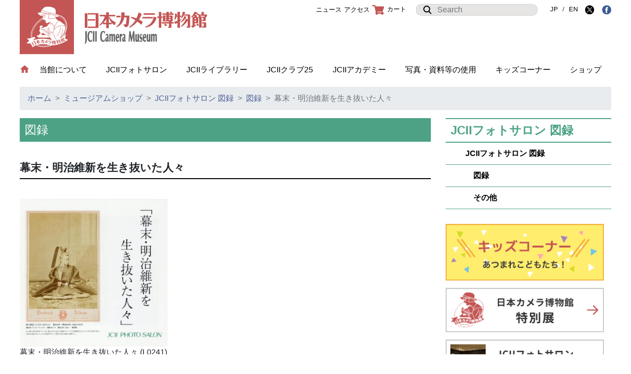

--- FILE ---
content_type: text/html; charset=UTF-8
request_url: https://www.jcii-cameramuseum.jp/item/2019/01/31/8543/
body_size: 9807
content:
<!DOCTYPE html>
<html lang="ja">
	<head prefix="og: http://ogp.me/ns# fb: http://ogp.me/ns/fb# article: http://ogp.me/ns/article#">
		<meta charset="utf-8">
		<meta name="viewport" content="width=device-width, initial-scale=1, shrink-to-fit=no">
		<meta name="description" content="">
		<meta name="author" content="">
		<meta http-equiv="X-UA-Compatible" content="IE=edge">
		<link rel="icon" href="favicon.ico">
		<link rel="stylesheet" href="https://www.jcii-cameramuseum.jp/wp-content/themes/jcii/assets/css/bootstrap.min.css">
		<link rel="stylesheet" href="https://www.jcii-cameramuseum.jp/wp-content/themes/jcii/assets/css/main.css">
		<meta property="og:url" content="https://www.jcii-cameramuseum.jp/item/2019/01/31/8543/">
		<meta property="og:type" content="article">
		<meta property="og:title" content="日本カメラ博物館 JCII Camera Museum：幕末・明治維新を生き抜いた人々">
		<meta property="og:description" content="">
			<meta property="og:image" content="https://www.jcii-cameramuseum.jp/wp-content/themes/jcii/assets/img/img_logo_header.png">
			<meta property="og:site_name" content="日本カメラ博物館 JCII Camera Museum">
		<title>日本カメラ博物館 JCII Camera Museum：幕末・明治維新を生き抜いた人々</title>
<meta name='robots' content='max-image-preview:large' />
	<style>img:is([sizes="auto" i], [sizes^="auto," i]) { contain-intrinsic-size: 3000px 1500px }</style>
	<script type="text/javascript">
/* <![CDATA[ */
window._wpemojiSettings = {"baseUrl":"https:\/\/s.w.org\/images\/core\/emoji\/16.0.1\/72x72\/","ext":".png","svgUrl":"https:\/\/s.w.org\/images\/core\/emoji\/16.0.1\/svg\/","svgExt":".svg","source":{"concatemoji":"https:\/\/www.jcii-cameramuseum.jp\/wp-includes\/js\/wp-emoji-release.min.js?ver=6.8.3"}};
/*! This file is auto-generated */
!function(s,n){var o,i,e;function c(e){try{var t={supportTests:e,timestamp:(new Date).valueOf()};sessionStorage.setItem(o,JSON.stringify(t))}catch(e){}}function p(e,t,n){e.clearRect(0,0,e.canvas.width,e.canvas.height),e.fillText(t,0,0);var t=new Uint32Array(e.getImageData(0,0,e.canvas.width,e.canvas.height).data),a=(e.clearRect(0,0,e.canvas.width,e.canvas.height),e.fillText(n,0,0),new Uint32Array(e.getImageData(0,0,e.canvas.width,e.canvas.height).data));return t.every(function(e,t){return e===a[t]})}function u(e,t){e.clearRect(0,0,e.canvas.width,e.canvas.height),e.fillText(t,0,0);for(var n=e.getImageData(16,16,1,1),a=0;a<n.data.length;a++)if(0!==n.data[a])return!1;return!0}function f(e,t,n,a){switch(t){case"flag":return n(e,"\ud83c\udff3\ufe0f\u200d\u26a7\ufe0f","\ud83c\udff3\ufe0f\u200b\u26a7\ufe0f")?!1:!n(e,"\ud83c\udde8\ud83c\uddf6","\ud83c\udde8\u200b\ud83c\uddf6")&&!n(e,"\ud83c\udff4\udb40\udc67\udb40\udc62\udb40\udc65\udb40\udc6e\udb40\udc67\udb40\udc7f","\ud83c\udff4\u200b\udb40\udc67\u200b\udb40\udc62\u200b\udb40\udc65\u200b\udb40\udc6e\u200b\udb40\udc67\u200b\udb40\udc7f");case"emoji":return!a(e,"\ud83e\udedf")}return!1}function g(e,t,n,a){var r="undefined"!=typeof WorkerGlobalScope&&self instanceof WorkerGlobalScope?new OffscreenCanvas(300,150):s.createElement("canvas"),o=r.getContext("2d",{willReadFrequently:!0}),i=(o.textBaseline="top",o.font="600 32px Arial",{});return e.forEach(function(e){i[e]=t(o,e,n,a)}),i}function t(e){var t=s.createElement("script");t.src=e,t.defer=!0,s.head.appendChild(t)}"undefined"!=typeof Promise&&(o="wpEmojiSettingsSupports",i=["flag","emoji"],n.supports={everything:!0,everythingExceptFlag:!0},e=new Promise(function(e){s.addEventListener("DOMContentLoaded",e,{once:!0})}),new Promise(function(t){var n=function(){try{var e=JSON.parse(sessionStorage.getItem(o));if("object"==typeof e&&"number"==typeof e.timestamp&&(new Date).valueOf()<e.timestamp+604800&&"object"==typeof e.supportTests)return e.supportTests}catch(e){}return null}();if(!n){if("undefined"!=typeof Worker&&"undefined"!=typeof OffscreenCanvas&&"undefined"!=typeof URL&&URL.createObjectURL&&"undefined"!=typeof Blob)try{var e="postMessage("+g.toString()+"("+[JSON.stringify(i),f.toString(),p.toString(),u.toString()].join(",")+"));",a=new Blob([e],{type:"text/javascript"}),r=new Worker(URL.createObjectURL(a),{name:"wpTestEmojiSupports"});return void(r.onmessage=function(e){c(n=e.data),r.terminate(),t(n)})}catch(e){}c(n=g(i,f,p,u))}t(n)}).then(function(e){for(var t in e)n.supports[t]=e[t],n.supports.everything=n.supports.everything&&n.supports[t],"flag"!==t&&(n.supports.everythingExceptFlag=n.supports.everythingExceptFlag&&n.supports[t]);n.supports.everythingExceptFlag=n.supports.everythingExceptFlag&&!n.supports.flag,n.DOMReady=!1,n.readyCallback=function(){n.DOMReady=!0}}).then(function(){return e}).then(function(){var e;n.supports.everything||(n.readyCallback(),(e=n.source||{}).concatemoji?t(e.concatemoji):e.wpemoji&&e.twemoji&&(t(e.twemoji),t(e.wpemoji)))}))}((window,document),window._wpemojiSettings);
/* ]]> */
</script>
<style id='wp-emoji-styles-inline-css' type='text/css'>

	img.wp-smiley, img.emoji {
		display: inline !important;
		border: none !important;
		box-shadow: none !important;
		height: 1em !important;
		width: 1em !important;
		margin: 0 0.07em !important;
		vertical-align: -0.1em !important;
		background: none !important;
		padding: 0 !important;
	}
</style>
<link rel='stylesheet' id='wp-block-library-css' href='https://www.jcii-cameramuseum.jp/wp-includes/css/dist/block-library/style.min.css?ver=6.8.3' type='text/css' media='all' />
<style id='classic-theme-styles-inline-css' type='text/css'>
/*! This file is auto-generated */
.wp-block-button__link{color:#fff;background-color:#32373c;border-radius:9999px;box-shadow:none;text-decoration:none;padding:calc(.667em + 2px) calc(1.333em + 2px);font-size:1.125em}.wp-block-file__button{background:#32373c;color:#fff;text-decoration:none}
</style>
<style id='global-styles-inline-css' type='text/css'>
:root{--wp--preset--aspect-ratio--square: 1;--wp--preset--aspect-ratio--4-3: 4/3;--wp--preset--aspect-ratio--3-4: 3/4;--wp--preset--aspect-ratio--3-2: 3/2;--wp--preset--aspect-ratio--2-3: 2/3;--wp--preset--aspect-ratio--16-9: 16/9;--wp--preset--aspect-ratio--9-16: 9/16;--wp--preset--color--black: #000000;--wp--preset--color--cyan-bluish-gray: #abb8c3;--wp--preset--color--white: #ffffff;--wp--preset--color--pale-pink: #f78da7;--wp--preset--color--vivid-red: #cf2e2e;--wp--preset--color--luminous-vivid-orange: #ff6900;--wp--preset--color--luminous-vivid-amber: #fcb900;--wp--preset--color--light-green-cyan: #7bdcb5;--wp--preset--color--vivid-green-cyan: #00d084;--wp--preset--color--pale-cyan-blue: #8ed1fc;--wp--preset--color--vivid-cyan-blue: #0693e3;--wp--preset--color--vivid-purple: #9b51e0;--wp--preset--gradient--vivid-cyan-blue-to-vivid-purple: linear-gradient(135deg,rgba(6,147,227,1) 0%,rgb(155,81,224) 100%);--wp--preset--gradient--light-green-cyan-to-vivid-green-cyan: linear-gradient(135deg,rgb(122,220,180) 0%,rgb(0,208,130) 100%);--wp--preset--gradient--luminous-vivid-amber-to-luminous-vivid-orange: linear-gradient(135deg,rgba(252,185,0,1) 0%,rgba(255,105,0,1) 100%);--wp--preset--gradient--luminous-vivid-orange-to-vivid-red: linear-gradient(135deg,rgba(255,105,0,1) 0%,rgb(207,46,46) 100%);--wp--preset--gradient--very-light-gray-to-cyan-bluish-gray: linear-gradient(135deg,rgb(238,238,238) 0%,rgb(169,184,195) 100%);--wp--preset--gradient--cool-to-warm-spectrum: linear-gradient(135deg,rgb(74,234,220) 0%,rgb(151,120,209) 20%,rgb(207,42,186) 40%,rgb(238,44,130) 60%,rgb(251,105,98) 80%,rgb(254,248,76) 100%);--wp--preset--gradient--blush-light-purple: linear-gradient(135deg,rgb(255,206,236) 0%,rgb(152,150,240) 100%);--wp--preset--gradient--blush-bordeaux: linear-gradient(135deg,rgb(254,205,165) 0%,rgb(254,45,45) 50%,rgb(107,0,62) 100%);--wp--preset--gradient--luminous-dusk: linear-gradient(135deg,rgb(255,203,112) 0%,rgb(199,81,192) 50%,rgb(65,88,208) 100%);--wp--preset--gradient--pale-ocean: linear-gradient(135deg,rgb(255,245,203) 0%,rgb(182,227,212) 50%,rgb(51,167,181) 100%);--wp--preset--gradient--electric-grass: linear-gradient(135deg,rgb(202,248,128) 0%,rgb(113,206,126) 100%);--wp--preset--gradient--midnight: linear-gradient(135deg,rgb(2,3,129) 0%,rgb(40,116,252) 100%);--wp--preset--font-size--small: 13px;--wp--preset--font-size--medium: 20px;--wp--preset--font-size--large: 36px;--wp--preset--font-size--x-large: 42px;--wp--preset--spacing--20: 0.44rem;--wp--preset--spacing--30: 0.67rem;--wp--preset--spacing--40: 1rem;--wp--preset--spacing--50: 1.5rem;--wp--preset--spacing--60: 2.25rem;--wp--preset--spacing--70: 3.38rem;--wp--preset--spacing--80: 5.06rem;--wp--preset--shadow--natural: 6px 6px 9px rgba(0, 0, 0, 0.2);--wp--preset--shadow--deep: 12px 12px 50px rgba(0, 0, 0, 0.4);--wp--preset--shadow--sharp: 6px 6px 0px rgba(0, 0, 0, 0.2);--wp--preset--shadow--outlined: 6px 6px 0px -3px rgba(255, 255, 255, 1), 6px 6px rgba(0, 0, 0, 1);--wp--preset--shadow--crisp: 6px 6px 0px rgba(0, 0, 0, 1);}:where(.is-layout-flex){gap: 0.5em;}:where(.is-layout-grid){gap: 0.5em;}body .is-layout-flex{display: flex;}.is-layout-flex{flex-wrap: wrap;align-items: center;}.is-layout-flex > :is(*, div){margin: 0;}body .is-layout-grid{display: grid;}.is-layout-grid > :is(*, div){margin: 0;}:where(.wp-block-columns.is-layout-flex){gap: 2em;}:where(.wp-block-columns.is-layout-grid){gap: 2em;}:where(.wp-block-post-template.is-layout-flex){gap: 1.25em;}:where(.wp-block-post-template.is-layout-grid){gap: 1.25em;}.has-black-color{color: var(--wp--preset--color--black) !important;}.has-cyan-bluish-gray-color{color: var(--wp--preset--color--cyan-bluish-gray) !important;}.has-white-color{color: var(--wp--preset--color--white) !important;}.has-pale-pink-color{color: var(--wp--preset--color--pale-pink) !important;}.has-vivid-red-color{color: var(--wp--preset--color--vivid-red) !important;}.has-luminous-vivid-orange-color{color: var(--wp--preset--color--luminous-vivid-orange) !important;}.has-luminous-vivid-amber-color{color: var(--wp--preset--color--luminous-vivid-amber) !important;}.has-light-green-cyan-color{color: var(--wp--preset--color--light-green-cyan) !important;}.has-vivid-green-cyan-color{color: var(--wp--preset--color--vivid-green-cyan) !important;}.has-pale-cyan-blue-color{color: var(--wp--preset--color--pale-cyan-blue) !important;}.has-vivid-cyan-blue-color{color: var(--wp--preset--color--vivid-cyan-blue) !important;}.has-vivid-purple-color{color: var(--wp--preset--color--vivid-purple) !important;}.has-black-background-color{background-color: var(--wp--preset--color--black) !important;}.has-cyan-bluish-gray-background-color{background-color: var(--wp--preset--color--cyan-bluish-gray) !important;}.has-white-background-color{background-color: var(--wp--preset--color--white) !important;}.has-pale-pink-background-color{background-color: var(--wp--preset--color--pale-pink) !important;}.has-vivid-red-background-color{background-color: var(--wp--preset--color--vivid-red) !important;}.has-luminous-vivid-orange-background-color{background-color: var(--wp--preset--color--luminous-vivid-orange) !important;}.has-luminous-vivid-amber-background-color{background-color: var(--wp--preset--color--luminous-vivid-amber) !important;}.has-light-green-cyan-background-color{background-color: var(--wp--preset--color--light-green-cyan) !important;}.has-vivid-green-cyan-background-color{background-color: var(--wp--preset--color--vivid-green-cyan) !important;}.has-pale-cyan-blue-background-color{background-color: var(--wp--preset--color--pale-cyan-blue) !important;}.has-vivid-cyan-blue-background-color{background-color: var(--wp--preset--color--vivid-cyan-blue) !important;}.has-vivid-purple-background-color{background-color: var(--wp--preset--color--vivid-purple) !important;}.has-black-border-color{border-color: var(--wp--preset--color--black) !important;}.has-cyan-bluish-gray-border-color{border-color: var(--wp--preset--color--cyan-bluish-gray) !important;}.has-white-border-color{border-color: var(--wp--preset--color--white) !important;}.has-pale-pink-border-color{border-color: var(--wp--preset--color--pale-pink) !important;}.has-vivid-red-border-color{border-color: var(--wp--preset--color--vivid-red) !important;}.has-luminous-vivid-orange-border-color{border-color: var(--wp--preset--color--luminous-vivid-orange) !important;}.has-luminous-vivid-amber-border-color{border-color: var(--wp--preset--color--luminous-vivid-amber) !important;}.has-light-green-cyan-border-color{border-color: var(--wp--preset--color--light-green-cyan) !important;}.has-vivid-green-cyan-border-color{border-color: var(--wp--preset--color--vivid-green-cyan) !important;}.has-pale-cyan-blue-border-color{border-color: var(--wp--preset--color--pale-cyan-blue) !important;}.has-vivid-cyan-blue-border-color{border-color: var(--wp--preset--color--vivid-cyan-blue) !important;}.has-vivid-purple-border-color{border-color: var(--wp--preset--color--vivid-purple) !important;}.has-vivid-cyan-blue-to-vivid-purple-gradient-background{background: var(--wp--preset--gradient--vivid-cyan-blue-to-vivid-purple) !important;}.has-light-green-cyan-to-vivid-green-cyan-gradient-background{background: var(--wp--preset--gradient--light-green-cyan-to-vivid-green-cyan) !important;}.has-luminous-vivid-amber-to-luminous-vivid-orange-gradient-background{background: var(--wp--preset--gradient--luminous-vivid-amber-to-luminous-vivid-orange) !important;}.has-luminous-vivid-orange-to-vivid-red-gradient-background{background: var(--wp--preset--gradient--luminous-vivid-orange-to-vivid-red) !important;}.has-very-light-gray-to-cyan-bluish-gray-gradient-background{background: var(--wp--preset--gradient--very-light-gray-to-cyan-bluish-gray) !important;}.has-cool-to-warm-spectrum-gradient-background{background: var(--wp--preset--gradient--cool-to-warm-spectrum) !important;}.has-blush-light-purple-gradient-background{background: var(--wp--preset--gradient--blush-light-purple) !important;}.has-blush-bordeaux-gradient-background{background: var(--wp--preset--gradient--blush-bordeaux) !important;}.has-luminous-dusk-gradient-background{background: var(--wp--preset--gradient--luminous-dusk) !important;}.has-pale-ocean-gradient-background{background: var(--wp--preset--gradient--pale-ocean) !important;}.has-electric-grass-gradient-background{background: var(--wp--preset--gradient--electric-grass) !important;}.has-midnight-gradient-background{background: var(--wp--preset--gradient--midnight) !important;}.has-small-font-size{font-size: var(--wp--preset--font-size--small) !important;}.has-medium-font-size{font-size: var(--wp--preset--font-size--medium) !important;}.has-large-font-size{font-size: var(--wp--preset--font-size--large) !important;}.has-x-large-font-size{font-size: var(--wp--preset--font-size--x-large) !important;}
:where(.wp-block-post-template.is-layout-flex){gap: 1.25em;}:where(.wp-block-post-template.is-layout-grid){gap: 1.25em;}
:where(.wp-block-columns.is-layout-flex){gap: 2em;}:where(.wp-block-columns.is-layout-grid){gap: 2em;}
:root :where(.wp-block-pullquote){font-size: 1.5em;line-height: 1.6;}
</style>
<link rel='stylesheet' id='usces_default_css-css' href='https://www.jcii-cameramuseum.jp/wp-content/plugins/usc-e-shop/css/usces_default.css?ver=2.11.27.2601211' type='text/css' media='all' />
<link rel='stylesheet' id='dashicons-css' href='https://www.jcii-cameramuseum.jp/wp-includes/css/dashicons.min.css?ver=6.8.3' type='text/css' media='all' />
<link rel='stylesheet' id='usces_cart_css-css' href='https://www.jcii-cameramuseum.jp/wp-content/plugins/usc-e-shop/css/usces_cart.css?ver=2.11.27.2601211' type='text/css' media='all' />
<script type="text/javascript" src="https://www.jcii-cameramuseum.jp/wp-includes/js/jquery/jquery.min.js?ver=3.7.1" id="jquery-core-js"></script>
<script type="text/javascript" src="https://www.jcii-cameramuseum.jp/wp-includes/js/jquery/jquery-migrate.min.js?ver=3.4.1" id="jquery-migrate-js"></script>
<script type="text/javascript" src="https://www.jcii-cameramuseum.jp/wp-content/themes/jcii/assets/js/jquery.rwdImageMaps.min.js?ver=1.0" id="rwdImageMaps-js"></script>
<link rel="https://api.w.org/" href="https://www.jcii-cameramuseum.jp/wp-json/" /><link rel="alternate" title="JSON" type="application/json" href="https://www.jcii-cameramuseum.jp/wp-json/wp/v2/posts/8543" /><link rel="EditURI" type="application/rsd+xml" title="RSD" href="https://www.jcii-cameramuseum.jp/xmlrpc.php?rsd" />
<meta name="generator" content="WordPress 6.8.3" />
<link rel="canonical" href="https://www.jcii-cameramuseum.jp/item/2019/01/31/8543/" />
<link rel='shortlink' href='https://www.jcii-cameramuseum.jp/?p=8543' />
<link rel="alternate" title="oEmbed (JSON)" type="application/json+oembed" href="https://www.jcii-cameramuseum.jp/wp-json/oembed/1.0/embed?url=https%3A%2F%2Fwww.jcii-cameramuseum.jp%2Fitem%2F2019%2F01%2F31%2F8543%2F" />
<link rel="alternate" title="oEmbed (XML)" type="text/xml+oembed" href="https://www.jcii-cameramuseum.jp/wp-json/oembed/1.0/embed?url=https%3A%2F%2Fwww.jcii-cameramuseum.jp%2Fitem%2F2019%2F01%2F31%2F8543%2F&#038;format=xml" />

<meta property="og:title" content="幕末・明治維新を生き抜いた人々">
<meta property="og:type" content="product">
<meta property="og:description" content="幕末・明治維新を生き抜いた人々">
<meta property="og:url" content="https://www.jcii-cameramuseum.jp/item/2019/01/31/8543/">
<meta property="og:image" content="https://www.jcii-cameramuseum.jp/wp-content/uploads/2019/01/L0241-336x180.jpg">
<meta property="og:site_name" content="日本カメラ博物館 JCII Camera Museum">
		<!-- GA Google Analytics @ https://m0n.co/ga -->
		<script async src="https://www.googletagmanager.com/gtag/js?id=G-1N0TELY3SN"></script>
		<script>
			window.dataLayer = window.dataLayer || [];
			function gtag(){dataLayer.push(arguments);}
			gtag('js', new Date());
			gtag('config', 'G-1N0TELY3SN');
		</script>

	<link rel="icon" href="https://www.jcii-cameramuseum.jp/wp-content/uploads/2024/04/jciicameramuseumlogo2-336x336.png" sizes="32x32" />
<link rel="icon" href="https://www.jcii-cameramuseum.jp/wp-content/uploads/2024/04/jciicameramuseumlogo2-336x336.png" sizes="192x192" />
<link rel="apple-touch-icon" href="https://www.jcii-cameramuseum.jp/wp-content/uploads/2024/04/jciicameramuseumlogo2-336x336.png" />
<meta name="msapplication-TileImage" content="https://www.jcii-cameramuseum.jp/wp-content/uploads/2024/04/jciicameramuseumlogo2-336x336.png" />
	</head>
	<body>
		<header>
			<nav class="navbar navbar-expand-md navbar-dark fixed-top">
				<a class="navbar-brand" href="https://www.jcii-cameramuseum.jp"></a>
				<button class="navbar-toggler collapsed" type="button" data-toggle="collapse" data-target="#navbarCollapse" aria-controls="navbarCollapse" aria-expanded="false" aria-label="Toggle navigation">
					<span class="navbar-toggler-icon"></span>
				</button>
				<div class="collapse navbar-collapse" id="navbarCollapse">
					<form class="form-inline mt-2 mt-md-0 search-form" action="https://www.jcii-cameramuseum.jp" method="GET">
						<div class="input-group">
							<div class="input-group-prepend">
								<span class="input-group-text" id="icon-search"><img src="https://www.jcii-cameramuseum.jp/wp-content/themes/jcii/assets/img/icon_sarch.png"></span>
							</div>
							<input type="search" name="s" class="form-control mr-sm2 search" placeholder="Search" aria-label="Search" aria-describedby="basic-addon1">
						</div>
					</form>
					<ul class="navbar-nav mr-auto main-menu">
						<li>
							<a href="https://www.jcii-cameramuseum.jp"><img src="https://www.jcii-cameramuseum.jp/wp-content/themes/jcii/assets/img/icon_home.png" class="navHomeIcon"></a>
						</li>
						<li class="nav-item active">
							<a class="nav-link" href="https://www.jcii-cameramuseum.jp/museum">当館について <span class="sr-only">(current)</span></a>
						</li>
						<li class="nav-item">
							<a class="nav-link" href="https://www.jcii-cameramuseum.jp/photosalon">JCIIフォトサロン</a>
						</li>
						<li class="nav-item">
							<a class="nav-link" href="https://www.jcii-cameramuseum.jp/library">JCIIライブラリー</a>
						</li>
						<li class="nav-item">
							<a class="nav-link" href="https://www.jcii-cameramuseum.jp/club25">JCIIクラブ25</a>
						</li>
						<li class="nav-item">
							<a class="nav-link" href="https://www.jcii-cameramuseum.jp/academy">JCIIアカデミー</a>
						</li>
						<li class="nav-item">
							<a class="nav-link" href="https://www.jcii-cameramuseum.jp/rental">写真・資料等の使用</a>
						</li>
						<li class="nav-item">
							<a class="nav-link" href="https://www.jcii-cameramuseum.jp/kids">キッズコーナー</a>
						</li>
						<li class="nav-item">
							<a class="nav-link" href="https://www.jcii-cameramuseum.jp/museumshop">ショップ</a>
						</li>
					</ul>
					<ul class="navbar-nav mr-auto sub-menu">
						<li class="nav-item active">
							<a class="nav-link" href="https://www.jcii-cameramuseum.jp/news/">ニュース</a>
						</li>
						<li class="nav-item">
							<a class="nav-link" href="https://www.jcii-cameramuseum.jp/map">アクセス</a>
						</li>
						<li class="nav-item">
						<a class="nav-link" href="https://www.jcii-cameramuseum.jp/usces-cart/"><img src="https://www.jcii-cameramuseum.jp/wp-content/themes/jcii/assets/img/icon_cart.png" srcset="https://www.jcii-cameramuseum.jp/wp-content/themes/jcii/assets/img/icon_cart.png 1x, https://www.jcii-cameramuseum.jp/wp-content/themes/jcii/assets/img/icon_cart_2x.png 2x" alt="カート" class="cart-icon">カート</a>
						</li>
						<li class="nav-item">
							<form class="form-inline mt-2 mt-md-0 search-form2" action="https://www.jcii-cameramuseum.jp" method="GET">
								<div class="input-group">
									<div class="input-group-prepend">
										<span class="input-group-text" id="icon-search2"><img src="https://www.jcii-cameramuseum.jp/wp-content/themes/jcii/assets/img/icon_sarch.png"></span>
									</div>
									<input type="search" name="s" class="form-control mr-sm2 search" placeholder="Search" aria-label="Search" aria-describedby="basic-addon1">
								</div>
							</form>
						</li>
						<li class="nav-item">
							<a href="https://www.jcii-cameramuseum.jp/" class="lang lang-ja">JP</a> / <a href="https://www.jcii-cameramuseum.jp/top-e/" class="lang lang-en">EN</a>
							<a class="" href="http://twitter.com/share?url=https://www.jcii-cameramuseum.jp/item/2019/01/31/8543/&text=日本カメラ博物館 JCII Camera Museum：幕末・明治維新を生き抜いた人々" target="_blank"><img src="https://www.jcii-cameramuseum.jp/wp-content/themes/jcii/assets/img/icon_sns_x.png" title="Xにシェア"></a>
							<a class="" href="http://www.facebook.com/share.php?u=https://www.jcii-cameramuseum.jp/item/2019/01/31/8543/" onclick="window.open(encodeURI(decodeURI(this.href)), 'FBwindow', 'width=554, height=470, menubar=no, toolbar=no, scrollbars=yes'); return false;" rel="nofollow"><img src="https://www.jcii-cameramuseum.jp/wp-content/themes/jcii/assets/img/icon_sns_fb.png" title="facebookにシェア"></a>
						</li>
					</ul>
				</div>
			</nav>
		</header>
<nav class="breadcrumb-wrap" aria-label="breadcrumb">
	<ol class="breadcrumb">
		<li class="breadcrumb-item"><a href="https://www.jcii-cameramuseum.jp">ホーム</a></li>
		<li class="breadcrumb-item"><a href="https://www.jcii-cameramuseum.jp/museumshop">ミュージアムショップ</a></li>
		<li class="breadcrumb-item"><a href="https://www.jcii-cameramuseum.jp/museumshop/item-photo">JCIIフォトサロン 図録</a></li>
		<li class="breadcrumb-item"><a href="https://www.jcii-cameramuseum.jp/museumshop/item-photo/item-photo-11">図録</a></li>
		<li class="breadcrumb-item active" aria-current="page">幕末・明治維新を生き抜いた人々</li>
	</ol>
</nav>

<div class="single product_detail container museumshop post-8543 post type-post status-publish format-standard hentry category-item-photo-11 category-item-photo category-item">
	<div class="row">
		<div class="col col-left">
			<h1 class="page_title">図録</h1>
			<article>
				<h2 class="title">幕末・明治維新を生き抜いた人々</h2>


	<div class="post-8543 post type-post status-publish format-standard hentry category-item-photo-11 category-item-photo category-item" id="post-8543">
		<div class="storycontent">

						
			<div id="itempage">
				<div class="itemimg">
				<a href="https://www.jcii-cameramuseum.jp/wp-content/uploads/2019/01/L0241.jpg" ><img width="300" height="300" src="https://www.jcii-cameramuseum.jp/wp-content/uploads/2019/01/L0241-336x336.jpg" class="attachment-300x300 size-300x300" alt="L0241" decoding="async" fetchpriority="high" /></a>
				</div>

					<!--1SKU-->
				<div class="item_name">幕末・明治維新を生き抜いた人々 (L0241)</div>
				<div class="exp clearfix">
					<div class="field">
											<div class="field_name">定価<em class="tax">（税込）</em></div>
						<div class="field_cprice">¥1,000</div>
											<div class="field_name">販売価格<em class="tax">（税込）</em></div>
						<div class="field_price">¥1,000</div>
					</div>
					<div class="field">在庫状態 : 在庫有り</div>
					
					<p>【展示期間】2011年8月2日〜2011年8月28日<br />
【紹介文】日本に開国を迫ったペリー提督をはじめ、福沢諭吉や岩倉具視など、欧米諸国を周った使節団、徳川慶喜、松平春嶽、伊達宗城、島津久光、山内容堂など、尊王攘夷運動や下関戦争、大政奉還などに関わった人物、明治天皇をはじめとする皇族、そして、木戸孝允、後藤象二郎、大隈重信、大久保利通、伊藤博文、山形有朋、勝海舟といった幕末期に日本を動かし、その後明治政府の官僚や政治家となった人々など、幕末の動乱期から明治政府が誕生するまでの、激動の時代を生きた人々の肖像写真、約160点を展示・紹介。<br />
（展示紹介より）</p>
<p>展示のページは<a href="https://www.jcii-cameramuseum.jp/photosalon/2011/08/02/9159/">こちら</a></p>
				</div><!-- end of exp -->

				<form action="https://www.jcii-cameramuseum.jp/usces-cart/" method="post">
										<div class="skuform" align="right">
																<div style="margin-top:10px">数量<input name="quant[8543][L0241]" type="text" id="quant[8543][L0241]" class="skuquantity" value="1" onKeyDown="if (event.keyCode == 13) {return false;}" />部<input name="zaikonum[8543][L0241]" type="hidden" id="zaikonum[8543][L0241]" value="" />
<input name="zaiko[8543][L0241]" type="hidden" id="zaiko[8543][L0241]" value="0" />
<input name="gptekiyo[8543][L0241]" type="hidden" id="gptekiyo[8543][L0241]" value="0" />
<input name="skuPrice[8543][L0241]" type="hidden" id="skuPrice[8543][L0241]" value="1000" />
<input name="inCart[8543][L0241]" type="submit" id="inCart[8543][L0241]" class="skubutton" value="カートへ入れる" onclick="return uscesCart.intoCart( '8543','L0241' )" /><input name="usces_referer" type="hidden" value="/item/2019/01/31/8543/" />
</div>
						<div class="error_message"></div>
										</div><!-- end of skuform -->
														</form>
				
	
				<div class="itemsubimg">
												</div><!-- end of itemsubimg -->

				
			</div><!-- end of itemspage -->
		</div><!-- end of storycontent -->
	</div>

			</article>
		</div>
		<div class="col col-right">
<div class="sidebar-category">
	<div class="current">JCIIフォトサロン 図録</div>
	<ul>
		<li><a href="https://www.jcii-cameramuseum.jp/museumshop/item-photo/">JCIIフォトサロン 図録</a></li>
<li><a href="https://www.jcii-cameramuseum.jp/museumshop/item-photo/item-photo-11/">　図録</a></li><li><a href="https://www.jcii-cameramuseum.jp/museumshop/item-photo/item-photo-12/">　その他</a></li></ul></div>
<div class="sidebar-banner row">
	<div class="col-sm-6 col-md-12 col-lg-12">
		<a href="https://www.jcii-cameramuseum.jp/kids/"><img class="" src="https://www.jcii-cameramuseum.jp/wp-content/themes/jcii/assets/img/img_bn_kids.png" srcset="https://www.jcii-cameramuseum.jp/wp-content/themes/jcii/assets/img/img_bn_kids.png 1x, https://www.jcii-cameramuseum.jp/wp-content/themes/jcii/assets/img/img_bn_kids_2x.png 2x" alt="キッズコーナー" width="336" height="120"></a>
	</div>
	<div class="col-sm-6 col-md-12 col-lg-12">
	<a href="https://www.jcii-cameramuseum.jp/news/2025/08/19/37488/"><img class="" src="https://www.jcii-cameramuseum.jp/wp-content/themes/jcii/assets/img/img_bn_tokubetsu.png" alt="特別展" width="336" height="95"></a>
	</div>
	<div class="col-sm-6 col-md-12 col-lg-12">
		<a href="https://www.jcii-cameramuseum.jp/photosalon/2025/11/14/38017/"><img class="" src="https://www.jcii-cameramuseum.jp/wp-content/themes/jcii/assets/img/img_bn_photosalon.png" alt="JCII フォトサロン 写真展" width="336" height="95"></a>
	</div>
	<div class="col-sm-6 col-md-12 col-lg-12">
		<a href="https://www.jcii-cameramuseum.jp/club25/2025/11/14/38027/"><img class="" src="https://www.jcii-cameramuseum.jp/wp-content/themes/jcii/assets/img/img_bn_club25.png" alt="JCII クラブ25 写真展" width="336" height="95"></a>
	</div>
	<div class="col-sm-6 col-md-12 col-lg-12">
		<a href="https://www.jcii-cameramuseum.jp/library/2026/01/05/38261/"><img class="" src="https://www.jcii-cameramuseum.jp/wp-content/themes/jcii/assets/img/img_bn_selections.png" alt="BOOK SELECTIONS おすすめ書籍 更新中" width="336" height="95"></a>
	</div>
	<div class="col-sm-6 col-md-12 col-lg-12">
		<a href="https://www.jcii-cameramuseum.jp/friends"><img class="" src="https://www.jcii-cameramuseum.jp/wp-content/themes/jcii/assets/img/img_bn_friend.png" srcset="https://www.jcii-cameramuseum.jp/wp-content/themes/jcii/assets/img/img_bn_friend.png 1x, https://www.jcii-cameramuseum.jp/wp-content/themes/jcii/assets/img/img_bn_friend_2x.png 2x" alt="友の会" width="336" height="95"></a></a>
	</div>
	<div class="col-sm-6 col-md-12 col-lg-12">
		<a href="https://www.youtube.com/channel/UCVRHR70H4_ozxNZ8yEe-TvQ" target="_blank"><img class="" src="https://www.jcii-cameramuseum.jp/wp-content/themes/jcii/assets/img/img_bn_youtube.png" alt="YouTube" width="336" height="95"></a>
	</div>
	<div class="col-sm-6 col-md-12 col-lg-12">
		<a href="https://twitter.com/JCIICameraMus" target="_blank"><img class="" src="https://www.jcii-cameramuseum.jp/wp-content/themes/jcii/assets/img/img_bn_x.png" alt="X" width="336" height="95"></a>
	</div>
</div>
		</div>
	</div><!-- /.row -->
</div><!-- /.container -->
		<footer class="page-footer">
			<section>
				<ul>
					<li><a href="https://www.jcii-cameramuseum.jp/sitepolicy">このサイトについて</a>
					<li><a href="https://www.jcii-cameramuseum.jp/links">リンク集</a>
					<li><a href="https://www.jcii-cameramuseum.jp/privacypolicy">プライバシーポリシー</a>
					<li><a href="https://www.jcii-cameramuseum.jp/sitemap">サイトマップ</a>
				</ul>
				<div class="logos">
					<img src="https://www.jcii-cameramuseum.jp/wp-content/themes/jcii/assets/img/img_logo_jp.png" srcset="https://www.jcii-cameramuseum.jp/wp-content/themes/jcii/assets/img/img_logo_jp.png 1x, https://www.jcii-cameramuseum.jp/wp-content/themes/jcii/assets/img/img_logo_jp_2x.png 2x" alt="日本カメラ博物館">
					<img src="https://www.jcii-cameramuseum.jp/wp-content/themes/jcii/assets/img/img_logo_en.png" srcset="https://www.jcii-cameramuseum.jp/wp-content/themes/jcii/assets/img/img_logo_en.png 1x, https://www.jcii-cameramuseum.jp/wp-content/themes/jcii/assets/img/img_logo_en_2x.png 2x" alt="JCII Camera Museum">
				</div>
				<address>
                    <div><span>〒102-0082</span><span>東京都千代田区一番町25番地JCII一番町ビル</span></div>
					<div><span>TEL:03-3263-7110</span><span>FAX:03-3234-4650</span></div>
				</address>
				<p class="d-sm-block d-none copyright">© Japan Camera Industry Institute All right reserved</p>
			</section>
		</footer>
		<div class="pagetop d-none">
			<img src="https://www.jcii-cameramuseum.jp/wp-content/themes/jcii/assets/img/icon_pagetop.png" srcset="https://www.jcii-cameramuseum.jp/wp-content/themes/jcii/assets/img/icon_pagetop.png 1x, https://www.jcii-cameramuseum.jp/wp-content/themes/jcii/assets/img/icon_pagetop_2x.png 2x">
		</div>
		<script src="https://www.jcii-cameramuseum.jp/wp-content/themes/jcii/assets/js/jquery-3.3.1.min.js"></script>
		<script src="https://www.jcii-cameramuseum.jp/wp-content/themes/jcii/assets/js/popper.min.js"></script>
		<script src="https://www.jcii-cameramuseum.jp/wp-content/themes/jcii/assets/js/bootstrap.min.js"></script>
		<script src="https://www.jcii-cameramuseum.jp/wp-content/themes/jcii/assets/js/jquery.touchSwipe.min.js"></script>
		<script src="https://www.jcii-cameramuseum.jp/wp-content/themes/jcii/assets/js/js.cookie.min.js"></script>
				<script>
			$(document).ready(function() {
				$('#myCarousel').carousel();
				$("#myCarousel").swipe({
					swipeLeft:function(event, direction, distance, duration, fingerCount) {
						console.log('left');
						$('.carousel-control-next').trigger('click');
					},
					swipeRight:function(event, direction, distance, duration, fingerCount) {
						console.log('right');
						$('.carousel-control-prev').trigger('click');
					}
				});
			});
		</script>
<script type="speculationrules">
{"prefetch":[{"source":"document","where":{"and":[{"href_matches":"\/*"},{"not":{"href_matches":["\/wp-*.php","\/wp-admin\/*","\/wp-content\/uploads\/*","\/wp-content\/*","\/wp-content\/plugins\/*","\/wp-content\/themes\/jcii\/*","\/*\\?(.+)"]}},{"not":{"selector_matches":"a[rel~=\"nofollow\"]"}},{"not":{"selector_matches":".no-prefetch, .no-prefetch a"}}]},"eagerness":"conservative"}]}
</script>
	<script type='text/javascript'>
		uscesL10n = {
			
			'ajaxurl': "https://www.jcii-cameramuseum.jp/wp-admin/admin-ajax.php",
			'loaderurl': "https://www.jcii-cameramuseum.jp/wp-content/plugins/usc-e-shop/images/loading.gif",
			'post_id': "8543",
			'cart_number': "5",
			'is_cart_row': false,
			'opt_esse': new Array(  ),
			'opt_means': new Array(  ),
			'mes_opts': new Array(  ),
			'key_opts': new Array(  ),
			'previous_url': "https://www.jcii-cameramuseum.jp",
			'itemRestriction': "0",
			'itemOrderAcceptable': "0",
			'uscespage': "wp_search",
			'uscesid': "MGNjMzc4NjM2OTFhMjgxNTA0ODc3MTBkNGNhNzdkMGRmMzAzNmY2OTZiMmExNTZjX2FjdGluZ18wX0E%3D",
			'wc_nonce': "2f47fb028a"
		}
	</script>
	<script type='text/javascript' src='https://www.jcii-cameramuseum.jp/wp-content/plugins/usc-e-shop/js/usces_cart.js'></script>
			<!-- Welcart version : v2.11.27.2601211 -->
<script type="text/javascript" id="main-js-extra">
/* <![CDATA[ */
var tmp_path = {"temp_uri":"https:\/\/www.jcii-cameramuseum.jp\/wp-content\/themes\/jcii","home_url":"https:\/\/www.jcii-cameramuseum.jp"};
/* ]]> */
</script>
<script type="text/javascript" src="https://www.jcii-cameramuseum.jp/wp-content/themes/jcii/assets/js/main.js?ver=1.0" id="main-js"></script>
</body>
</html>




--- FILE ---
content_type: text/css
request_url: https://www.jcii-cameramuseum.jp/wp-content/themes/jcii/assets/css/sp.css
body_size: 2802
content:
/*
 * main/common
 */

.btn-arrow {
	width: 100%;
	flex: 1 1 100%;
	max-width: 100%;
	white-space: normal;
	margin-right: 0;
}
.btn-arrow:nth-child(even) {
	margin-right: 0;
}

.page-footer-nav{
	flex-direction: column;
	justify-content: center;
}
.page-footer-nav li + li {
	margin-top: 10px;
}
.page-footer-nav .btn-back,
.page-footer-nav .btn-next{
	min-width: 0;
	width: 100%;
}

.pagetop {
	bottom: 53px;
	right: 6px;
	zoom: .6;
}

/*
 * ページネーション
 */
.pagination {
	width: 100%;
}

.pagination .page-numbers {
	padding: 5px !important;
	margin: 2px !important;
}

.pagination .page-numbers.dots {
	border-width: 0;
	margin: 0 !important;
	padding: 3px !important;
}
.pagination .prev.page-numbers,
.pagination .next.page-numbers {
	display: none;
}



body {
	min-height: 75rem;
	/*padding-top: 2.5rem;*/
	padding-top: 60px;
}

main {
	width:100% !important;
	overflow: hidden !important;
	right:0 !important;
}

/*  */

/* .main menu */

.main-menu {
	background-color: #C35654;
}
.main-menu .navHomeIcon {
	display: none;
}
.sub-menu {
	background-color: #F8EBEA;
	padding-bottom: 20px;
}

.navbar-nav .nav-item{
	padding: 0 1rem;
	border-bottom: 1px solid #fff;
}
.navbar-brand {
	height: 50px;
	width: 250px;
}
.navbar-toggler.collapsed .navbar-toggler-icon{
	background-image: url(../img/icon_spmenu.png) !important;
}
.navbar-toggler .navbar-toggler-icon{
	background-image: url(../img/icon_spmenu_close.png);
}

.search-form {
	/* height: 40px; */
	border-bottom: 1px solid #fff;
	padding: 10px 10px 10px 10px;
	background-color: #C35654;
}
.search-form2 {
	display: none;
}
#icon-search {
	border-top-left-radius: 50px;
	border-bottom-left-radius: 50px;
	-webkit-border-top-left-radius: 50px;
	-webkit-border-bottom-left-radius: 50px;
	background-color: #fff;
	border-right: 0;
}
.search {
	border-radius: 50px;
	border-left-width: 0;
}

/* dropdown + tab */
.dropdown-menu.nav {
	display: none;
}
.dropdown-menu.show {
	display: block !important;
}

/* carousel */
.carousel-indicators {
	bottom: -30px;
}
.carousel-indicators li {
	background-color: #C6C6C6;
}

.carousel-indicators li.active,
.carousel-indicators li:hover {
	background-color: #C35654;
}
.carousel-control-next-icon {
	background-image: url(../img/icon_next.png);
}
.carousel-control-prev-icon {
	background-image: url(../img/icon_back.png);
}
.carousel-control-next-icon, .carousel-control-prev-icon {
	width: 40px;
	height: 40px;
	background-color: rgba(198, 198, 198, .5);
}

/* main article  */
main {
	margin-top: 40px;
}
main article {
	margin: 20px 20px;
	display: inline-block;
	padding: 1px;
}
main article img {
	width: 100%;
	height: auto;
	margin-bottom: 20px;
}
main article h2 {
	font-size: 18pt;
	font-weight: bold;
}
main article .pickup::after {
	padding: 1px 15px;
}
@media only screen and (-webkit-min-device-pixel-ratio: 2),(min-resolution: 2dppx) {
	main article .pickup::after {
		padding: 2px 30px;
	}
}

.sub-contents {
	background-color: #F8EBEA;
	width: 100%;
	margin: 0;
}

.sub-contents .notice.articles {
	padding-top: 70px;
}
.sub-contents .notice.banners {
	padding-top: 20px;
	padding-bottom: 40px;
}

/* notice */
.btn-outline-dark {
	background-color: #fff;
	color: #000;
	border-radius: 0;
}

main .notice {
	background-color: #F8EBEA;
	padding: 35px 20px 35px 20px;
}
.notice h1 {
	font-size: 20pt;
	vertical-align: top;
	display: flex;
	padding-bottom: 20px;
	margin-bottom: 20px;
	-webkit-justify-content: flex-start;
	justify-content: flex-start;
	border-bottom: 2px solid #C35654;
}
.notice .row img,
.sidebar-banner.row img {
	width: 100%;
	height: auto;
	margin-bottom: 15px;
}
.notice .dropdown {
	margin-left: auto;
}

.notice h2 {
	font-size: 1.2em;
}

.notice div.item {
	border-bottom: 1px solid silver;
	margin: 30px 0 30px 0;
}

/* meta */
.post-meta p {
	display: inline-block;
	line-height: 1.8;
}

/* footer */

footer {
}
footer::after {
}
footer ul {
}
footer ul li {
	list-style: none;
}
footer .logos{
	margin: 30px auto 20px auto;
}
footer .logos img {
	display: block;
	margin: 0 auto;
}
footer address span{
	display: block;
}


/*
 *	single
 */

.col-left {
	min-width: 100%;
}

.col-right {
	min-width: 320px;
	margin-top: 40px;
}

.page .col-right > .sidebar-category .current,
.single .col-right > .sidebar-category .current,
.archive .col-right > .sidebar-category .current,
.category_result .col-right > .sidebar-category .current,
.tag_result .col-right > .sidebar-category .current {
	font-size: 24px;
	color: #C35654;
	font-weight: bold;
	border-top: 2px solid #C35654;
	border-bottom: 2px solid #C35654;
	padding: 4px 6px;
}


.page .col-right > .sidebar-category > ul,
.archive .col-right > .sidebar-category > ul,
.search_result .col-right > .sidebar-category > ul,
.tag_result .col-right > .sidebar-category > ul,
.category_result .col-right > .sidebar-category > ul,
.single .col-right > .sidebar-category > ul {
	list-style: none;
	font-size: 16px;
	font-weight: bold;
	padding-inline-start: 0;
	padding-left: 0;
	margin-bottom: 30px;
}

.single .col-right > .sidebar-category > ul > li,
.page .col-right > .sidebar-category > ul > li,
.archive .col-right > .sidebar-category > ul > li,
.search_result .col-right > .sidebar-category > ul > li,
.tag_result .col-right > .sidebar-category > ul > li,
.category_result .col-right > .sidebar-category > ul > li {
	border-bottom: 1px solid #C35654;
	padding: 10px 10px 10px 10px;
}

.single .col-right > .sidebar-category ul li a,
.page .col-right > .sidebar-category ul li a,
.archive .col-right > .sidebar-category ul li a,
.search_result .col-right > .sidebar-category ul li a,
.tag_result .col-right > .sidebar-category ul li a,
.category_result .col-right > .sidebar-category ul li a {
	color: #000;
}

.single .col-right > .sidebar-category > ul > li > ul,
.page .col-right > .sidebar-category > ul > li > ul,
.archive .col-right > .sidebar-category > ul > li > ul,
.search_result .col-right > .sidebar-category > ul > li > ul,
.tag_result .col-right > .sidebar-category > ul > li > ul,
.category_result .col-right > .sidebar-category > ul > li > ul {
	list-style-type: none;
	margin: 10px auto 5px auto;
	padding-left: 2em;
}

.single .col-right > .sidebar-category > ul > li > ul > li,
.page .col-right > .sidebar-category > ul > li > ul > li,
.archive .col-right > .sidebar-category > ul > li > ul > li,
.search_result .col-right > .sidebar-category > ul > li > ul > li,
.tag_result .col-right > .sidebar-category > ul > li > ul > li,
.category_result .col-right > .sidebar-category > ul > li > ul > li {
	margin-top: 5px;
	font-weight: normal;
}


.single h3 {
	font-size: 20pt;
	font-weight: bold;
	border-bottom: 2px #C35654 solid;
}

.single article img {
	max-width: 100%;
	height: auto;
}
.single article img:not([width]):not([height]) {
	width: 100%;
	height: auto;
}

.single td {
}

.single blockquote {
	font-size: .9em;
	padding: 1em;
	background-color: #f8f9fa;
}

tr {
	margin-top: 10px;
}


/* ページ */

.category_result section:after,
.page .news .item,
.page .articles .item {
	padding-top: 10px;
	padding-bottom: 10px;
	border-bottom: 1px dotted #000;
}


/*
 *	カテゴリ、タグ、検索結果
 */

.search_result section,
.archive section,
.category_result section {
	clear: both;
	margin-bottom: 30px;
}

.open-exhibition  .postThumbnail,
.prepared-exhibition .postThumbnail,
.closed-exhibition .postThumbnail,

.articles .item .postThumbnail,
.search_result section .postThumbnail,
.archive section .postThumbnail,
.tag_result section .postThumbnail,
.category_result section .postThumbnail {
	text-align: center;
}

.open-exhibition  .postThumbnail img,
.prepared-exhibition .postThumbnail img,
.closed-exhibition .postThumbnail img,

.articles .item .postThumbnail img,
.search_result section .postThumbnail img,
.archive section .postThumbnail img,
.tag_result section .postThumbnail img,
.category_result section .postThumbnail img {
	height: auto;
	width: auto;
	max-height: 273px;
    max-width: 100%;
}

.postThumbnail img.noimage {
	display: none;
}

/**
 *	特別展＆常設展
 */


/*
 * カート
 */
.usccart_navi>.ucart>li {
	width: 50% !important;
}

#cart_table th,
#cart_table td {
	padding: 1px !important;
	width: 30px !important;
}
#cart_table .productname {
	min-width: 100px;
	font-size: .7rem;
}

#content #wc_cart thead .tax::before, #content #wc_confirm thead .tax::before {
	content: '\A';
	white-space: pre;
}
#content #wc_cart img, #content #wc_confirm img {
	max-width: 20px !important;
}

#cart_table img {
	max-width: 100%;
	height: auto;
	margin: 0;
}

#cart .upbutton{
	text-align: left !important;
}
#cart .upbutton .btn {
	display: block;
	margin-left: auto;
}

.customer_login_form.customer_form th[scope="row"] {
	white-space: nowrap;
}

#delivery-info #delivery_table input,
#customer-info .customer_form input {
	width: 100% !important;
}

#customer-info td,
#delivery-info td {
	display: block;
	width: 100% !important;
	font-size: 12pt !important;
}

#customer-info th,
#delivery-info th {
	display: block;
	width: 100% !important;
	font-size: 12pt !important;
}

#delivery-info .customer_form dt {
	font-size: 12pt !important;
}

/* 商品一覧 */


/**
 *	3カラム（写真・資料の使用について）
 */
.box-row.box-column2 .box-col,
.box-row.box-column3 .box-col{
	flex: 0 0 100%;
	max-width: 100%;
}

/* book selection */



/* table */
.table.table-small{
	width: 90%;
}

.table-responsive th {
    word-break: normal;
}
